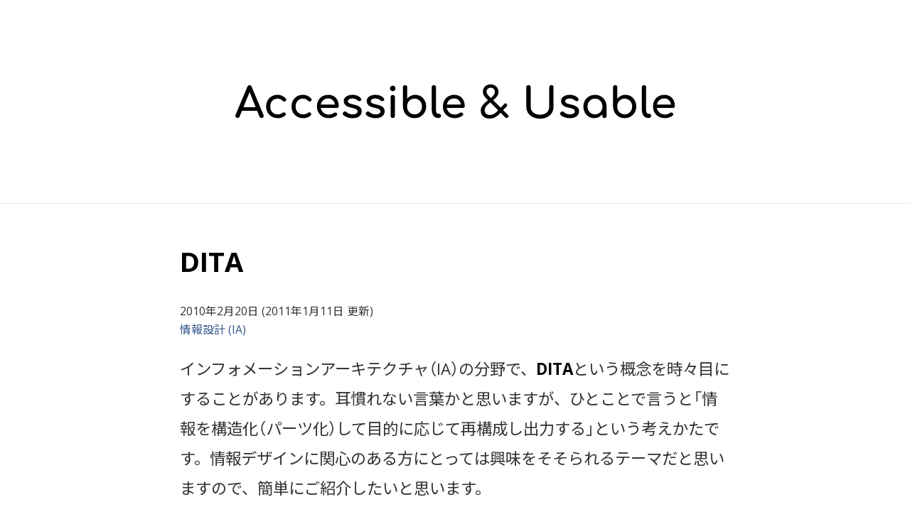

--- FILE ---
content_type: text/html; charset=UTF-8
request_url: https://accessible-usable.net/2010/02/entry_100220.html
body_size: 13195
content:
<!DOCTYPE html>  
<html lang="ja" prefix="og: http://ogp.me/ns#">

<head>

<meta charset="utf-8">

<title>DITA | Accessible &amp; Usable</title>
<meta name="description" content="インフォメーションアーキテクチャ（IA）の分野で、DITAという概念を時々目にすることがあります。耳慣れない言葉かと思いますが、ひとことで言うと「情報を構造化（パーツ化）して目的に応じて再構成し出力する」という考えかたで [&hellip;]">

<meta name="viewport" content="width=device-width, initial-scale=1.0">
<meta name="format-detection" content="telephone=no">

<!-- OGP -->
<meta property="og:image" content="https://accessible-usable.net/images/accessible-usable_logo_ogp.png">

<!-- Twitter Card -->
<meta name="twitter:card" content="summary">
<meta name="twitter:image" content="https://accessible-usable.net/images/accessible-usable_logo_ogp.png">
<meta name="twitter:title" content="DITA">
<meta name="twitter:description" content="インフォメーションアーキテクチャ（IA）の分野で、DITAという概念を時々目にすることがあります。耳慣れない言葉かと思いますが、ひとことで言うと「情報を構造化（パーツ化）して目的に応じて再構成し出力する」という考えかたで [&hellip;]">

<!-- jQuery の読み込み -->
<!-- WordPressのjQueryを読み込ませない -->
<script src="https://ajax.googleapis.com/ajax/libs/jquery/3.4.1/jquery.min.js"></script>

<!-- Google Fonts の読み込み -->
<link rel="preconnect" href="https://fonts.googleapis.com">
<link rel="preconnect" href="https://fonts.gstatic.com" crossorigin>
<link href="https://fonts.googleapis.com/css2?family=Noto+Sans+JP:wght@400;700&family=Open+Sans:wght@400;700&family=Source+Code+Pro&display=swap" rel="preload" as="style">
<link href="https://fonts.googleapis.com/css2?family=Noto+Sans+JP:wght@400;700&family=Open+Sans:wght@400;700&family=Source+Code+Pro&display=swap" rel="stylesheet">

<!-- アイコンフォントの読み込み -->
<link href="https://fonts.googleapis.com/icon?family=Material+Icons+Outlined" rel="preload" as="style">
<link href="https://fonts.googleapis.com/icon?family=Material+Icons+Outlined" rel="stylesheet">

<!-- Yaku Han JP の読み込み -->
<link href="https://cdn.jsdelivr.net/npm/yakuhanjp@4.1.1/dist/css/yakuhanjp_s.css" rel="preload" as="style">
<link href="https://cdn.jsdelivr.net/npm/yakuhanjp@4.1.1/dist/css/yakuhanjp_s.css" rel="stylesheet">
	
<!-- スタイルシートの読み込み -->
<link href="/wordpress/wp-content/themes/accessible-usable_2/style.css" rel="stylesheet">

<!-- Favicon -->
<link rel="icon" href="/favicon.png">
<link rel="apple-touch-icon" href="/apple-touch-icon.png">

<!-- RSS Feed -->
<link rel="alternate" type="application/rss+xml" href="https://accessible-usable.net/feed" title="RSS2.0" >

<!-- 背景色 (ダークモード/ライトモード) 切替のスクリプトの読み込み -->
<script src="/dark-light-switch.js"></script>

<meta name='robots' content='max-image-preview:large' />
<style id='wp-img-auto-sizes-contain-inline-css' type='text/css'>
img:is([sizes=auto i],[sizes^="auto," i]){contain-intrinsic-size:3000px 1500px}
/*# sourceURL=wp-img-auto-sizes-contain-inline-css */
</style>
<style id='classic-theme-styles-inline-css' type='text/css'>
/*! This file is auto-generated */
.wp-block-button__link{color:#fff;background-color:#32373c;border-radius:9999px;box-shadow:none;text-decoration:none;padding:calc(.667em + 2px) calc(1.333em + 2px);font-size:1.125em}.wp-block-file__button{background:#32373c;color:#fff;text-decoration:none}
/*# sourceURL=/wp-includes/css/classic-themes.min.css */
</style>
<link rel='stylesheet' id='related-frontend-css-css' href='https://accessible-usable.net/wordpress/wp-content/plugins/related/css/frontend-style.css?ver=3.5.0' type='text/css' media='all' />
<link rel="canonical" href="https://accessible-usable.net/2010/02/entry_100220.html" />
<link rel='shortlink' href='https://accessible-usable.net/?p=149' />

<!-- add_your_own_headers 0.4.1 -->

<style id='global-styles-inline-css' type='text/css'>
:root{--wp--preset--aspect-ratio--square: 1;--wp--preset--aspect-ratio--4-3: 4/3;--wp--preset--aspect-ratio--3-4: 3/4;--wp--preset--aspect-ratio--3-2: 3/2;--wp--preset--aspect-ratio--2-3: 2/3;--wp--preset--aspect-ratio--16-9: 16/9;--wp--preset--aspect-ratio--9-16: 9/16;--wp--preset--color--black: #000000;--wp--preset--color--cyan-bluish-gray: #abb8c3;--wp--preset--color--white: #ffffff;--wp--preset--color--pale-pink: #f78da7;--wp--preset--color--vivid-red: #cf2e2e;--wp--preset--color--luminous-vivid-orange: #ff6900;--wp--preset--color--luminous-vivid-amber: #fcb900;--wp--preset--color--light-green-cyan: #7bdcb5;--wp--preset--color--vivid-green-cyan: #00d084;--wp--preset--color--pale-cyan-blue: #8ed1fc;--wp--preset--color--vivid-cyan-blue: #0693e3;--wp--preset--color--vivid-purple: #9b51e0;--wp--preset--gradient--vivid-cyan-blue-to-vivid-purple: linear-gradient(135deg,rgb(6,147,227) 0%,rgb(155,81,224) 100%);--wp--preset--gradient--light-green-cyan-to-vivid-green-cyan: linear-gradient(135deg,rgb(122,220,180) 0%,rgb(0,208,130) 100%);--wp--preset--gradient--luminous-vivid-amber-to-luminous-vivid-orange: linear-gradient(135deg,rgb(252,185,0) 0%,rgb(255,105,0) 100%);--wp--preset--gradient--luminous-vivid-orange-to-vivid-red: linear-gradient(135deg,rgb(255,105,0) 0%,rgb(207,46,46) 100%);--wp--preset--gradient--very-light-gray-to-cyan-bluish-gray: linear-gradient(135deg,rgb(238,238,238) 0%,rgb(169,184,195) 100%);--wp--preset--gradient--cool-to-warm-spectrum: linear-gradient(135deg,rgb(74,234,220) 0%,rgb(151,120,209) 20%,rgb(207,42,186) 40%,rgb(238,44,130) 60%,rgb(251,105,98) 80%,rgb(254,248,76) 100%);--wp--preset--gradient--blush-light-purple: linear-gradient(135deg,rgb(255,206,236) 0%,rgb(152,150,240) 100%);--wp--preset--gradient--blush-bordeaux: linear-gradient(135deg,rgb(254,205,165) 0%,rgb(254,45,45) 50%,rgb(107,0,62) 100%);--wp--preset--gradient--luminous-dusk: linear-gradient(135deg,rgb(255,203,112) 0%,rgb(199,81,192) 50%,rgb(65,88,208) 100%);--wp--preset--gradient--pale-ocean: linear-gradient(135deg,rgb(255,245,203) 0%,rgb(182,227,212) 50%,rgb(51,167,181) 100%);--wp--preset--gradient--electric-grass: linear-gradient(135deg,rgb(202,248,128) 0%,rgb(113,206,126) 100%);--wp--preset--gradient--midnight: linear-gradient(135deg,rgb(2,3,129) 0%,rgb(40,116,252) 100%);--wp--preset--font-size--small: 13px;--wp--preset--font-size--medium: 20px;--wp--preset--font-size--large: 36px;--wp--preset--font-size--x-large: 42px;--wp--preset--spacing--20: 0.44rem;--wp--preset--spacing--30: 0.67rem;--wp--preset--spacing--40: 1rem;--wp--preset--spacing--50: 1.5rem;--wp--preset--spacing--60: 2.25rem;--wp--preset--spacing--70: 3.38rem;--wp--preset--spacing--80: 5.06rem;--wp--preset--shadow--natural: 6px 6px 9px rgba(0, 0, 0, 0.2);--wp--preset--shadow--deep: 12px 12px 50px rgba(0, 0, 0, 0.4);--wp--preset--shadow--sharp: 6px 6px 0px rgba(0, 0, 0, 0.2);--wp--preset--shadow--outlined: 6px 6px 0px -3px rgb(255, 255, 255), 6px 6px rgb(0, 0, 0);--wp--preset--shadow--crisp: 6px 6px 0px rgb(0, 0, 0);}:where(.is-layout-flex){gap: 0.5em;}:where(.is-layout-grid){gap: 0.5em;}body .is-layout-flex{display: flex;}.is-layout-flex{flex-wrap: wrap;align-items: center;}.is-layout-flex > :is(*, div){margin: 0;}body .is-layout-grid{display: grid;}.is-layout-grid > :is(*, div){margin: 0;}:where(.wp-block-columns.is-layout-flex){gap: 2em;}:where(.wp-block-columns.is-layout-grid){gap: 2em;}:where(.wp-block-post-template.is-layout-flex){gap: 1.25em;}:where(.wp-block-post-template.is-layout-grid){gap: 1.25em;}.has-black-color{color: var(--wp--preset--color--black) !important;}.has-cyan-bluish-gray-color{color: var(--wp--preset--color--cyan-bluish-gray) !important;}.has-white-color{color: var(--wp--preset--color--white) !important;}.has-pale-pink-color{color: var(--wp--preset--color--pale-pink) !important;}.has-vivid-red-color{color: var(--wp--preset--color--vivid-red) !important;}.has-luminous-vivid-orange-color{color: var(--wp--preset--color--luminous-vivid-orange) !important;}.has-luminous-vivid-amber-color{color: var(--wp--preset--color--luminous-vivid-amber) !important;}.has-light-green-cyan-color{color: var(--wp--preset--color--light-green-cyan) !important;}.has-vivid-green-cyan-color{color: var(--wp--preset--color--vivid-green-cyan) !important;}.has-pale-cyan-blue-color{color: var(--wp--preset--color--pale-cyan-blue) !important;}.has-vivid-cyan-blue-color{color: var(--wp--preset--color--vivid-cyan-blue) !important;}.has-vivid-purple-color{color: var(--wp--preset--color--vivid-purple) !important;}.has-black-background-color{background-color: var(--wp--preset--color--black) !important;}.has-cyan-bluish-gray-background-color{background-color: var(--wp--preset--color--cyan-bluish-gray) !important;}.has-white-background-color{background-color: var(--wp--preset--color--white) !important;}.has-pale-pink-background-color{background-color: var(--wp--preset--color--pale-pink) !important;}.has-vivid-red-background-color{background-color: var(--wp--preset--color--vivid-red) !important;}.has-luminous-vivid-orange-background-color{background-color: var(--wp--preset--color--luminous-vivid-orange) !important;}.has-luminous-vivid-amber-background-color{background-color: var(--wp--preset--color--luminous-vivid-amber) !important;}.has-light-green-cyan-background-color{background-color: var(--wp--preset--color--light-green-cyan) !important;}.has-vivid-green-cyan-background-color{background-color: var(--wp--preset--color--vivid-green-cyan) !important;}.has-pale-cyan-blue-background-color{background-color: var(--wp--preset--color--pale-cyan-blue) !important;}.has-vivid-cyan-blue-background-color{background-color: var(--wp--preset--color--vivid-cyan-blue) !important;}.has-vivid-purple-background-color{background-color: var(--wp--preset--color--vivid-purple) !important;}.has-black-border-color{border-color: var(--wp--preset--color--black) !important;}.has-cyan-bluish-gray-border-color{border-color: var(--wp--preset--color--cyan-bluish-gray) !important;}.has-white-border-color{border-color: var(--wp--preset--color--white) !important;}.has-pale-pink-border-color{border-color: var(--wp--preset--color--pale-pink) !important;}.has-vivid-red-border-color{border-color: var(--wp--preset--color--vivid-red) !important;}.has-luminous-vivid-orange-border-color{border-color: var(--wp--preset--color--luminous-vivid-orange) !important;}.has-luminous-vivid-amber-border-color{border-color: var(--wp--preset--color--luminous-vivid-amber) !important;}.has-light-green-cyan-border-color{border-color: var(--wp--preset--color--light-green-cyan) !important;}.has-vivid-green-cyan-border-color{border-color: var(--wp--preset--color--vivid-green-cyan) !important;}.has-pale-cyan-blue-border-color{border-color: var(--wp--preset--color--pale-cyan-blue) !important;}.has-vivid-cyan-blue-border-color{border-color: var(--wp--preset--color--vivid-cyan-blue) !important;}.has-vivid-purple-border-color{border-color: var(--wp--preset--color--vivid-purple) !important;}.has-vivid-cyan-blue-to-vivid-purple-gradient-background{background: var(--wp--preset--gradient--vivid-cyan-blue-to-vivid-purple) !important;}.has-light-green-cyan-to-vivid-green-cyan-gradient-background{background: var(--wp--preset--gradient--light-green-cyan-to-vivid-green-cyan) !important;}.has-luminous-vivid-amber-to-luminous-vivid-orange-gradient-background{background: var(--wp--preset--gradient--luminous-vivid-amber-to-luminous-vivid-orange) !important;}.has-luminous-vivid-orange-to-vivid-red-gradient-background{background: var(--wp--preset--gradient--luminous-vivid-orange-to-vivid-red) !important;}.has-very-light-gray-to-cyan-bluish-gray-gradient-background{background: var(--wp--preset--gradient--very-light-gray-to-cyan-bluish-gray) !important;}.has-cool-to-warm-spectrum-gradient-background{background: var(--wp--preset--gradient--cool-to-warm-spectrum) !important;}.has-blush-light-purple-gradient-background{background: var(--wp--preset--gradient--blush-light-purple) !important;}.has-blush-bordeaux-gradient-background{background: var(--wp--preset--gradient--blush-bordeaux) !important;}.has-luminous-dusk-gradient-background{background: var(--wp--preset--gradient--luminous-dusk) !important;}.has-pale-ocean-gradient-background{background: var(--wp--preset--gradient--pale-ocean) !important;}.has-electric-grass-gradient-background{background: var(--wp--preset--gradient--electric-grass) !important;}.has-midnight-gradient-background{background: var(--wp--preset--gradient--midnight) !important;}.has-small-font-size{font-size: var(--wp--preset--font-size--small) !important;}.has-medium-font-size{font-size: var(--wp--preset--font-size--medium) !important;}.has-large-font-size{font-size: var(--wp--preset--font-size--large) !important;}.has-x-large-font-size{font-size: var(--wp--preset--font-size--x-large) !important;}
/*# sourceURL=global-styles-inline-css */
</style>
</head>

<body>

<header>
<div class="logo" lang="en"><a href="/">
<svg role="img" aria-label="Accessible &amp; Usable" xmlns="http://www.w3.org/2000/svg" width="80%" height="62" viewBox="0 0 793 62"><path fill="currentcolor" d="M5.24 60.72L5.24 60.72Q3.12 60.72 1.98 58.90Q0.84 57.08 1.75 55.02L1.75 55.02L23.10 4.03Q24.24 1.37 26.83 1.37L26.83 1.37Q29.56 1.37 30.55 4.03L30.55 4.03L51.98 55.18Q52.82 57.30 51.72 59.01Q50.62 60.72 48.41 60.72L48.41 60.72Q47.27 60.72 46.25 60.08Q45.22 59.43 44.76 58.29L44.76 58.29L25.92 11.48L28.04 11.48L8.89 58.29Q8.36 59.51 7.33 60.12Q6.31 60.72 5.24 60.72ZM45.14 47.65L9.27 47.65L12.31 41.12L42.10 41.12L45.14 47.65ZM77.60 61.03L77.60 61.03Q71.52 61.03 66.77 58.25Q62.02 55.48 59.32 50.73Q56.62 45.98 56.62 39.98L56.62 39.98Q56.62 33.82 59.28 29.03Q61.94 24.24 66.58 21.55Q71.21 18.85 77.22 18.85L77.22 18.85Q81.70 18.85 85.42 20.56Q89.15 22.27 92.11 25.69L92.11 25.69Q93.18 26.90 92.87 28.20Q92.57 29.49 91.20 30.48L91.20 30.48Q90.14 31.24 88.84 30.97Q87.55 30.70 86.49 29.64L86.49 29.64Q82.76 25.69 77.22 25.69L77.22 25.69Q73.34 25.69 70.38 27.47Q67.41 29.26 65.74 32.45Q64.07 35.64 64.07 39.98L64.07 39.98Q64.07 44.08 65.78 47.27Q67.49 50.46 70.53 52.33Q73.57 54.19 77.60 54.19L77.60 54.19Q80.26 54.19 82.27 53.54Q84.28 52.90 85.96 51.53L85.96 51.53Q87.17 50.54 88.46 50.43Q89.76 50.31 90.74 51.15L90.74 51.15Q92.04 52.21 92.19 53.54Q92.34 54.87 91.28 55.94L91.28 55.94Q85.80 61.03 77.60 61.03ZM123.27 61.03L123.27 61.03Q117.19 61.03 112.44 58.25Q107.69 55.48 104.99 50.73Q102.30 45.98 102.30 39.98L102.30 39.98Q102.30 33.82 104.96 29.03Q107.62 24.24 112.25 21.55Q116.89 18.85 122.89 18.85L122.89 18.85Q127.38 18.85 131.10 20.56Q134.82 22.27 137.79 25.69L137.79 25.69Q138.85 26.90 138.55 28.20Q138.24 29.49 136.88 30.48L136.88 30.48Q135.81 31.24 134.52 30.97Q133.23 30.70 132.16 29.64L132.16 29.64Q128.44 25.69 122.89 25.69L122.89 25.69Q119.02 25.69 116.05 27.47Q113.09 29.26 111.42 32.45Q109.74 35.64 109.74 39.98L109.74 39.98Q109.74 44.08 111.45 47.27Q113.16 50.46 116.20 52.33Q119.24 54.19 123.27 54.19L123.27 54.19Q125.93 54.19 127.95 53.54Q129.96 52.90 131.63 51.53L131.63 51.53Q132.85 50.54 134.14 50.43Q135.43 50.31 136.42 51.15L136.42 51.15Q137.71 52.21 137.86 53.54Q138.02 54.87 136.95 55.94L136.95 55.94Q131.48 61.03 123.27 61.03ZM169.63 61.03L169.63 61.03Q163.32 61.03 158.42 58.33Q153.52 55.63 150.75 50.88Q147.97 46.13 147.97 39.98L147.97 39.98Q147.97 33.74 150.59 28.99Q153.22 24.24 157.85 21.55Q162.49 18.85 168.49 18.85L168.49 18.85Q174.42 18.85 178.68 21.47Q182.93 24.09 185.17 28.69Q187.42 33.29 187.42 39.29L187.42 39.29Q187.42 40.74 186.43 41.69Q185.44 42.64 183.92 42.64L183.92 42.64L153.29 42.64L153.29 36.56L183.69 36.56L180.58 38.68Q180.50 34.88 179.06 31.88Q177.61 28.88 174.95 27.13Q172.29 25.38 168.49 25.38L168.49 25.38Q164.16 25.38 161.08 27.28Q158.00 29.18 156.41 32.49Q154.81 35.80 154.81 39.98L154.81 39.98Q154.81 44.16 156.71 47.42Q158.61 50.69 161.96 52.59Q165.30 54.49 169.63 54.49L169.63 54.49Q171.99 54.49 174.46 53.62Q176.93 52.74 178.45 51.60L178.45 51.60Q179.59 50.77 180.92 50.73Q182.25 50.69 183.24 51.53L183.24 51.53Q184.53 52.67 184.60 54.04Q184.68 55.40 183.39 56.39L183.39 56.39Q180.80 58.44 176.97 59.74Q173.13 61.03 169.63 61.03ZM212.42 61.03L212.42 61.03Q207.10 61.03 202.58 59.39Q198.06 57.76 195.55 55.25L195.55 55.25Q194.41 54.04 194.60 52.48Q194.79 50.92 196.08 49.93L196.08 49.93Q197.60 48.72 199.08 48.91Q200.56 49.10 201.63 50.24L201.63 50.24Q202.92 51.68 205.77 52.93Q208.62 54.19 212.12 54.19L212.12 54.19Q216.52 54.19 218.84 52.74Q221.16 51.30 221.24 49.02L221.24 49.02Q221.31 46.74 219.07 45.07Q216.83 43.40 210.90 42.33L210.90 42.33Q203.22 40.81 199.77 37.77Q196.31 34.73 196.31 30.32L196.31 30.32Q196.31 26.45 198.59 23.90Q200.87 21.36 204.44 20.10Q208.01 18.85 211.89 18.85L211.89 18.85Q216.90 18.85 220.78 20.44Q224.66 22.04 226.94 24.85L226.94 24.85Q228 26.07 227.92 27.40Q227.85 28.73 226.63 29.64L226.63 29.64Q225.42 30.48 223.74 30.17Q222.07 29.87 220.93 28.80L220.93 28.80Q219.03 26.98 216.83 26.30Q214.62 25.61 211.74 25.61L211.74 25.61Q208.39 25.61 206.07 26.75Q203.76 27.89 203.76 30.10L203.76 30.10Q203.76 31.46 204.48 32.57Q205.20 33.67 207.33 34.54Q209.46 35.42 213.56 36.25L213.56 36.25Q219.26 37.39 222.57 39.14Q225.87 40.89 227.32 43.21Q228.76 45.52 228.76 48.56L228.76 48.56Q228.76 52.06 226.90 54.87Q225.04 57.68 221.43 59.36Q217.82 61.03 212.42 61.03ZM253.69 61.03L253.69 61.03Q248.37 61.03 243.85 59.39Q239.32 57.76 236.82 55.25L236.82 55.25Q235.68 54.04 235.87 52.48Q236.06 50.92 237.35 49.93L237.35 49.93Q238.87 48.72 240.35 48.91Q241.83 49.10 242.90 50.24L242.90 50.24Q244.19 51.68 247.04 52.93Q249.89 54.19 253.38 54.19L253.38 54.19Q257.79 54.19 260.11 52.74Q262.43 51.30 262.50 49.02L262.50 49.02Q262.58 46.74 260.34 45.07Q258.10 43.40 252.17 42.33L252.17 42.33Q244.49 40.81 241.03 37.77Q237.58 34.73 237.58 30.32L237.58 30.32Q237.58 26.45 239.86 23.90Q242.14 21.36 245.71 20.10Q249.28 18.85 253.16 18.85L253.16 18.85Q258.17 18.85 262.05 20.44Q265.92 22.04 268.20 24.85L268.20 24.85Q269.27 26.07 269.19 27.40Q269.12 28.73 267.90 29.64L267.90 29.64Q266.68 30.48 265.01 30.17Q263.34 29.87 262.20 28.80L262.20 28.80Q260.30 26.98 258.10 26.30Q255.89 25.61 253.00 25.61L253.00 25.61Q249.66 25.61 247.34 26.75Q245.02 27.89 245.02 30.10L245.02 30.10Q245.02 31.46 245.75 32.57Q246.47 33.67 248.60 34.54Q250.72 35.42 254.83 36.25L254.83 36.25Q260.53 37.39 263.83 39.14Q267.14 40.89 268.58 43.21Q270.03 45.52 270.03 48.56L270.03 48.56Q270.03 52.06 268.17 54.87Q266.30 57.68 262.69 59.36Q259.08 61.03 253.69 61.03ZM284.47 60.72L284.47 60.72Q282.80 60.72 281.69 59.62Q280.59 58.52 280.59 56.85L280.59 56.85L280.59 23.03Q280.59 21.28 281.69 20.22Q282.80 19.15 284.47 19.15L284.47 19.15Q286.22 19.15 287.28 20.22Q288.34 21.28 288.34 23.03L288.34 23.03L288.34 56.85Q288.34 58.52 287.28 59.62Q286.22 60.72 284.47 60.72ZM284.47 12.39L284.47 12.39Q282.42 12.39 280.93 10.91Q279.45 9.42 279.45 7.37L279.45 7.37Q279.45 5.32 280.93 3.84Q282.42 2.36 284.47 2.36L284.47 2.36Q286.52 2.36 288.00 3.84Q289.48 5.32 289.48 7.37L289.48 7.37Q289.48 9.42 288.00 10.91Q286.52 12.39 284.47 12.39ZM323.68 61.03L323.68 61.03Q317.76 61.03 313.04 58.25Q308.33 55.48 305.60 50.69Q302.86 45.90 302.78 39.90L302.78 39.90L302.78 5.24Q302.78 3.50 303.89 2.43Q304.99 1.37 306.66 1.37L306.66 1.37Q308.41 1.37 309.47 2.43Q310.54 3.50 310.54 5.24L310.54 5.24L310.54 25.76Q313.20 22.57 316.96 20.71Q320.72 18.85 325.20 18.85L325.20 18.85Q330.75 18.85 335.16 21.62Q339.57 24.40 342.11 29.15Q344.66 33.90 344.66 39.90L344.66 39.90Q344.66 45.90 341.89 50.69Q339.11 55.48 334.40 58.25Q329.69 61.03 323.68 61.03ZM323.68 54.19L323.68 54.19Q327.56 54.19 330.60 52.33Q333.64 50.46 335.43 47.20Q337.21 43.93 337.21 39.90L337.21 39.90Q337.21 35.80 335.43 32.60Q333.64 29.41 330.60 27.55Q327.56 25.69 323.68 25.69L323.68 25.69Q319.88 25.69 316.81 27.55Q313.73 29.41 311.98 32.60Q310.23 35.80 310.23 39.90L310.23 39.90Q310.23 43.93 311.98 47.20Q313.73 50.46 316.81 52.33Q319.88 54.19 323.68 54.19ZM366.24 60.72L366.09 60.72Q362.75 60.72 360.16 58.90Q357.58 57.08 356.14 53.92Q354.69 50.77 354.69 46.66L354.69 46.66L354.69 5.17Q354.69 3.50 355.76 2.43Q356.82 1.37 358.49 1.37L358.49 1.37Q360.16 1.37 361.23 2.43Q362.29 3.50 362.29 5.17L362.29 5.17L362.29 46.66Q362.29 49.48 363.36 51.30Q364.42 53.12 366.09 53.12L366.09 53.12L367.99 53.12Q369.51 53.12 370.46 54.19Q371.41 55.25 371.41 56.92L371.41 56.92Q371.41 58.60 369.97 59.66Q368.52 60.72 366.24 60.72L366.24 60.72ZM396.26 61.03L396.26 61.03Q389.96 61.03 385.05 58.33Q380.15 55.63 377.38 50.88Q374.60 46.13 374.60 39.98L374.60 39.98Q374.60 33.74 377.23 28.99Q379.85 24.24 384.48 21.55Q389.12 18.85 395.12 18.85L395.12 18.85Q401.05 18.85 405.31 21.47Q409.56 24.09 411.81 28.69Q414.05 33.29 414.05 39.29L414.05 39.29Q414.05 40.74 413.06 41.69Q412.07 42.64 410.55 42.64L410.55 42.64L379.92 42.64L379.92 36.56L410.32 36.56L407.21 38.68Q407.13 34.88 405.69 31.88Q404.24 28.88 401.58 27.13Q398.92 25.38 395.12 25.38L395.12 25.38Q390.79 25.38 387.71 27.28Q384.64 29.18 383.04 32.49Q381.44 35.80 381.44 39.98L381.44 39.98Q381.44 44.16 383.34 47.42Q385.24 50.69 388.59 52.59Q391.93 54.49 396.26 54.49L396.26 54.49Q398.62 54.49 401.09 53.62Q403.56 52.74 405.08 51.60L405.08 51.60Q406.22 50.77 407.55 50.73Q408.88 50.69 409.87 51.53L409.87 51.53Q411.16 52.67 411.24 54.04Q411.31 55.40 410.02 56.39L410.02 56.39Q407.44 58.44 403.60 59.74Q399.76 61.03 396.26 61.03ZM458.89 61.79L458.89 61.79Q454.10 61.79 450.45 60.00Q446.80 58.22 444.79 54.91Q442.78 51.60 442.78 46.97L442.78 46.97Q442.78 41.80 446.27 37.62Q449.77 33.44 455.47 28.88L455.47 28.88L461.78 23.86Q465.80 20.67 466.94 18.24Q468.08 15.81 468.16 13.22L468.16 13.22Q468.16 10.34 466.22 8.21Q464.28 6.08 460.64 6.08L460.64 6.08Q457.29 6.08 455.24 8.06Q453.19 10.03 453.19 12.69L453.19 12.69Q453.19 14.67 454.06 16.57Q454.94 18.47 456.91 20.44L456.91 20.44L491.49 54.95Q492.71 56.16 492.86 57.23Q493.01 58.29 491.80 59.51L491.80 59.51Q489.36 61.94 486.93 59.51L486.93 59.51L451.97 24.62Q449.39 21.96 448.02 19.04Q446.65 16.11 446.65 12.84L446.65 12.84Q446.65 9.20 448.48 6.27Q450.30 3.34 453.49 1.67Q456.68 0 460.64 0L460.64 0Q464.74 0 467.89 1.75Q471.05 3.50 472.87 6.54Q474.70 9.58 474.70 13.38L474.70 13.38Q474.70 16.34 473.67 18.77Q472.64 21.20 470.52 23.52Q468.39 25.84 464.97 28.58L464.97 28.58L458.96 33.36Q456.38 35.42 454.33 37.54Q452.28 39.67 451.10 41.91Q449.92 44.16 449.92 46.66L449.92 46.66Q449.92 50.92 452.28 53.09Q454.63 55.25 458.89 55.25L458.89 55.25Q463.45 55.25 466.83 53.16Q470.21 51.07 473.71 47.42L473.71 47.42L484.80 35.72Q485.94 34.50 486.93 34.20Q487.92 33.90 489.14 35.04L489.14 35.04Q490.35 36.18 490.39 37.39Q490.43 38.61 489.29 39.90L489.29 39.90L478.19 51.60Q474.24 56.09 469.60 58.94Q464.97 61.79 458.89 61.79ZM549.63 61.94L549.63 61.94Q542.34 61.94 536.71 59.24Q531.09 56.54 527.93 51.76Q524.78 46.97 524.78 40.81L524.78 40.81L524.78 5.32Q524.78 3.57 525.92 2.47Q527.06 1.37 528.73 1.37L528.73 1.37Q530.48 1.37 531.58 2.47Q532.68 3.57 532.68 5.32L532.68 5.32L532.68 40.81Q532.68 44.92 534.85 48.07Q537.02 51.22 540.85 53.01Q544.69 54.80 549.63 54.80L549.63 54.80Q554.42 54.80 558.11 53.01Q561.79 51.22 563.88 48.07Q565.97 44.92 565.97 40.81L565.97 40.81L565.97 5.32Q565.97 3.57 567.11 2.47Q568.25 1.37 569.92 1.37L569.92 1.37Q571.67 1.37 572.74 2.47Q573.80 3.57 573.80 5.32L573.80 5.32L573.80 40.81Q573.80 46.97 570.72 51.76Q567.64 56.54 562.17 59.24Q556.70 61.94 549.63 61.94ZM603.36 61.03L603.36 61.03Q598.04 61.03 593.52 59.39Q589 57.76 586.49 55.25L586.49 55.25Q585.35 54.04 585.54 52.48Q585.73 50.92 587.02 49.93L587.02 49.93Q588.54 48.72 590.03 48.91Q591.51 49.10 592.57 50.24L592.57 50.24Q593.86 51.68 596.71 52.93Q599.56 54.19 603.06 54.19L603.06 54.19Q607.47 54.19 609.79 52.74Q612.10 51.30 612.18 49.02L612.18 49.02Q612.26 46.74 610.01 45.07Q607.77 43.40 601.84 42.33L601.84 42.33Q594.17 40.81 590.71 37.77Q587.25 34.73 587.25 30.32L587.25 30.32Q587.25 26.45 589.53 23.90Q591.81 21.36 595.38 20.10Q598.96 18.85 602.83 18.85L602.83 18.85Q607.85 18.85 611.72 20.44Q615.60 22.04 617.88 24.85L617.88 24.85Q618.94 26.07 618.87 27.40Q618.79 28.73 617.58 29.64L617.58 29.64Q616.36 30.48 614.69 30.17Q613.02 29.87 611.88 28.80L611.88 28.80Q609.98 26.98 607.77 26.30Q605.57 25.61 602.68 25.61L602.68 25.61Q599.34 25.61 597.02 26.75Q594.70 27.89 594.70 30.10L594.70 30.10Q594.70 31.46 595.42 32.57Q596.14 33.67 598.27 34.54Q600.40 35.42 604.50 36.25L604.50 36.25Q610.20 37.39 613.51 39.14Q616.82 40.89 618.26 43.21Q619.70 45.52 619.70 48.56L619.70 48.56Q619.70 52.06 617.84 54.87Q615.98 57.68 612.37 59.36Q608.76 61.03 603.36 61.03ZM646.84 61.03L646.84 61.03Q641.29 61.03 636.88 58.25Q632.47 55.48 629.93 50.73Q627.38 45.98 627.38 39.98L627.38 39.98Q627.38 33.97 630.15 29.18Q632.93 24.40 637.68 21.62Q642.43 18.85 648.36 18.85L648.36 18.85Q654.28 18.85 659.00 21.62Q663.71 24.40 666.48 29.18Q669.26 33.97 669.26 39.98L669.26 39.98L666.29 39.98Q666.29 45.98 663.75 50.73Q661.20 55.48 656.79 58.25Q652.38 61.03 646.84 61.03ZM648.36 54.19L648.36 54.19Q652.23 54.19 655.27 52.33Q658.31 50.46 660.06 47.23Q661.81 44.00 661.81 39.98L661.81 39.98Q661.81 35.87 660.06 32.64Q658.31 29.41 655.27 27.55Q652.23 25.69 648.36 25.69L648.36 25.69Q644.56 25.69 641.48 27.55Q638.40 29.41 636.61 32.64Q634.83 35.87 634.83 39.98L634.83 39.98Q634.83 44.00 636.61 47.23Q638.40 50.46 641.48 52.33Q644.56 54.19 648.36 54.19ZM665.38 60.80L665.38 60.80Q663.71 60.80 662.61 59.70Q661.50 58.60 661.50 56.92L661.50 56.92L661.50 45.30L662.95 37.24L669.26 39.98L669.26 56.92Q669.26 58.60 668.15 59.70Q667.05 60.80 665.38 60.80ZM701.71 61.03L701.71 61.03Q695.78 61.03 691.07 58.25Q686.36 55.48 683.62 50.69Q680.88 45.90 680.81 39.90L680.81 39.90L680.81 5.24Q680.81 3.50 681.91 2.43Q683.01 1.37 684.68 1.37L684.68 1.37Q686.43 1.37 687.50 2.43Q688.56 3.50 688.56 5.24L688.56 5.24L688.56 25.76Q691.22 22.57 694.98 20.71Q698.74 18.85 703.23 18.85L703.23 18.85Q708.78 18.85 713.18 21.62Q717.59 24.40 720.14 29.15Q722.68 33.90 722.68 39.90L722.68 39.90Q722.68 45.90 719.91 50.69Q717.14 55.48 712.42 58.25Q707.71 61.03 701.71 61.03ZM701.71 54.19L701.71 54.19Q705.58 54.19 708.62 52.33Q711.66 50.46 713.45 47.20Q715.24 43.93 715.24 39.90L715.24 39.90Q715.24 35.80 713.45 32.60Q711.66 29.41 708.62 27.55Q705.58 25.69 701.71 25.69L701.71 25.69Q697.91 25.69 694.83 27.55Q691.75 29.41 690.00 32.60Q688.26 35.80 688.26 39.90L688.26 39.90Q688.26 43.93 690.00 47.20Q691.75 50.46 694.83 52.33Q697.91 54.19 701.71 54.19ZM744.27 60.72L744.12 60.72Q740.77 60.72 738.19 58.90Q735.60 57.08 734.16 53.92Q732.72 50.77 732.72 46.66L732.72 46.66L732.72 5.17Q732.72 3.50 733.78 2.43Q734.84 1.37 736.52 1.37L736.52 1.37Q738.19 1.37 739.25 2.43Q740.32 3.50 740.32 5.17L740.32 5.17L740.32 46.66Q740.32 49.48 741.38 51.30Q742.44 53.12 744.12 53.12L744.12 53.12L746.02 53.12Q747.54 53.12 748.49 54.19Q749.44 55.25 749.44 56.92L749.44 56.92Q749.44 58.60 747.99 59.66Q746.55 60.72 744.27 60.72L744.27 60.72ZM774.29 61.03L774.29 61.03Q767.98 61.03 763.08 58.33Q758.18 55.63 755.40 50.88Q752.63 46.13 752.63 39.98L752.63 39.98Q752.63 33.74 755.25 28.99Q757.87 24.24 762.51 21.55Q767.14 18.85 773.15 18.85L773.15 18.85Q779.08 18.85 783.33 21.47Q787.59 24.09 789.83 28.69Q792.07 33.29 792.07 39.29L792.07 39.29Q792.07 40.74 791.08 41.69Q790.10 42.64 788.58 42.64L788.58 42.64L757.95 42.64L757.95 36.56L788.35 36.56L785.23 38.68Q785.16 34.88 783.71 31.88Q782.27 28.88 779.61 27.13Q776.95 25.38 773.15 25.38L773.15 25.38Q768.82 25.38 765.74 27.28Q762.66 29.18 761.06 32.49Q759.47 35.80 759.47 39.98L759.47 39.98Q759.47 44.16 761.37 47.42Q763.27 50.69 766.61 52.59Q769.96 54.49 774.29 54.49L774.29 54.49Q776.64 54.49 779.11 53.62Q781.58 52.74 783.10 51.60L783.10 51.60Q784.24 50.77 785.57 50.73Q786.90 50.69 787.89 51.53L787.89 51.53Q789.18 52.67 789.26 54.04Q789.34 55.40 788.04 56.39L788.04 56.39Q785.46 58.44 781.62 59.74Q777.78 61.03 774.29 61.03Z"></path>
<style>
    @media(forced-colors: active) {
      path { forced-color-adjust: auto; }
		}
</style>
</svg>
</a></div>

</header>

<hr class="hr-header">
<main>

<article>

<h1>DITA</h1>

<ul class="meta">
<li><span class="off-left">公開日 :</span> 2010年2月20日 (2011年1月11日 更新)</li>
<li><span class="off-left">カテゴリー :</span> <a href="https://accessible-usable.net/information_architecture" rel="tag">情報設計 (IA)</a></li>
</ul>

<p>
インフォメーションアーキテクチャ（IA）の分野で、<strong>DITA</strong>という概念を時々目にすることがあります。耳慣れない言葉かと思いますが、ひとことで言うと「情報を構造化（パーツ化）して目的に応じて再構成し出力する」という考えかたです。情報デザインに関心のある方にとっては興味をそそられるテーマだと思いますので、簡単にご紹介したいと思います。</p>

<span id="more-149"></span>
<p>
DITAとは、<strong>Darwin Information Typing Architecture</strong> の略です。情報（Information）を類型化（Typing）し、目的に合った形でコンテンツを形成し、発行/配布するための基本設計概念（Architecture）です。「Darwin」という名を冠していますが、これは進化論を唱えたダーウィンの名にちなんだものです。情報が様々な環境や要件に適応して変化すて出力される様子を表しているものと言えます。</p>
<p>
ベースとなる技術としては、XMLを使用しています。具体的な仕様は「<a href="http://www.oasis-open.org/">OASIS</a>（Organization for the Advancement of Structured Information Standards：構造化情報標準促進協会）」という団体が策定しています。また、日本においては、2009年に「<a href="http://dita-jp.org/">DITAコンソーシアムジャパン</a>」が発足し、普及促進が始まっています。</p>
<p>
DITAは新しい概念であり、具体的な活用事例があるわけではないので、全容を理解するのは難しいですが（私自身、完全に理解できているわけではありませんが...）、かいつまんで説明すると、おおよそ以下のようになります。</p>
<h2>基本要素：トピックとマップ</h2>
<p>
DITAによる情報構造化を特長づけているのは、「<strong>トピック</strong>」と「<strong>マップ</strong>」という基本要素です。</p>
<p>
「トピック」とは、それ自体で自己完結するミニマムな情報素材です。ドキュメント（コンテンツ）を構成する「部品」みたいなものと考えることができます。タイトルだったり、メタデータ記述の序文だったり、本文だったり、と様々なタイプのものがあります。一方、「マップ」とは、ある制作目的のために、コンテンツに必要なトピックへの参照を集めて定義したものです。</p>
<p>
このように、トピックとマップを整備することで、あらかじめトピックを作って蓄積しておき、用意されたトピックの中から必要なものをマップによってかき集めることで、ドキュメント（コンテンツ）を生成します。<br />
<img fetchpriority="high" decoding="async" src="/images/100220.jpg" width="500" height="375" alt="DITAの概念図" title="DITAの概念図" class="left" /><br class="clear" />
</p>
<h2>DITAの展望</h2>
<p>
情報を「ある目的」に基づいて蓄積し再利用する、というのがDITAの基本的な考えかたですが、各基本要素（上述のトピックとマップ）を組織の情報提供目的に合わせてきちんと作ることによって、利用組織の目的に合わせた<strong>情報アーキテクチャ</strong>を構築することが可能になる、というのがDITAの目指すところになります。</p>
<p>
現時点ではDITAは、製品の取扱説明情報など、限られた分野を対象に検討が進められている様子です。たとえば取扱説明書（およびその情報を流用して展開できること）を例に考えると、以下のように、様々な形態で情報を発行/配布することが考えられます。</p>
<ul>
<li>取扱説明書の冊子</li>
<li>PDFマニュアル</li>
<li>ヘルプ</li>
<li>ReadMe</li>
<li>インストールマニュアル</li>
<li>Webコンテンツ</li>
<li>雑誌広告原稿</li>
<li>パンフレットやカタログ</li>
<li>技術者向けメンテナンスマニュアル</li>
</ul>
<p>
上記の各々の形態を「マップ」として定義し、「トピック」の中から、「マップ」にふさわしいトピックをピックアップすれば、各々の形態のドキュメントをゼロベースで作るという苦労から解放され、ネタ（トピック）を有効に使い回せるのでは？と期待されています。「ワンソース マルチユース」の発展形とも言えそうですね。</p>
<p>
今後は、CMSにもこうした考えかたが持ち込まれて、Webサイトの種類によっては、「ワンソース マルチユース」的な情報提供が実現するかもしれません。</p>
<h2>情報の再構成/再利用は「機械的」にできるのか？</h2>
<p>
このような楽観的な期待の一方で、そんなに単純な話ではない、という議論もあります（<a href="http://www.laplace-lab.org/">ラプラス取説研究所</a>さんの「<a href="http://www.laplace-lab.org/docs/report066.html">コンテクスト変換という幻想（DITAを巡る話題）</a>」という記事がとても示唆に富んでいて参考になります）。</p>
<p>
最終的に生成されエンドユーザーに届く情報は、当然、多種多様なユーザー行動のコンテキスト（文脈）に配慮したものでなければならないわけですが：</p>
<div class="box">
<ul>
<li>コンテキスト（上記の取扱説明情報の例で挙げた各形態のユースケース、と言い換えてもよいでしょう）が変わるということは、最終的に生成される情報の内容や構造に影響を与える。</li>
<li>情報の内容、表現、構造は相互を制約するものである。たとえば、コンテキスト（ユースケース）に配慮してドキュメントの構造を変えると、それに合わせて内容表現も変えてゆかなければならない場合がある。</li>
</ul>
</div>
<p>
...といったあたりは、忘れてはならない視点かなと思います。つまり、ありもののトピックを機械的に集めてはい出来上がり、というわけにはいかない、ということです。</p>
<p>
DITAは、できるだけ効率的に、コンテキストの違いに対応する形でのコンテンツ生成を目指すものですが、こうして考えると実は大きなチャレンジと言えそうです。今後の展開を楽しみにウォッチしてゆきたいと思います。</p>

<hr class="hr-prev-next">

<div class="prev-next">
<div class="prev"><a href="https://accessible-usable.net/2010/02/entry_100214.html" rel="prev"><span class="prev_label"><span class="material-icons-outlined" aria-hidden="true">navigate_before</span> 前の記事</span><br><span class="prev_title">アクセシビリティはウェブの「標準品質」</span></a></div>
<div class="next"><a href="https://accessible-usable.net/2010/03/entry_100308.html" rel="next"><span class="next_label">次の記事 <span class="material-icons-outlined" aria-hidden="true">navigate_next</span></span><br><span class="next_title">音声読み上げの定番環境を試してみる</span></a></div>
<br style="clear:both;">
</div>

</article>

</main>

<div class="footer_area">
<hr>

<nav aria-labelledby="find_articles">

<h2 id="find_articles">記事を探す</h2>

<ul>
<li><a href="https://accessible-usable.net/accessibility"><span class="material-icons-outlined" aria-hidden="true">navigate_next</span> アクセシビリティ</a></li>
<li><a href="https://accessible-usable.net/usability"><span class="material-icons-outlined" aria-hidden="true">navigate_next</span> ユーザビリティ</a></li>
<li><a href="https://accessible-usable.net/information_architecture"><span class="material-icons-outlined" aria-hidden="true">navigate_next</span> 情報設計 (IA)</a></li>
<li><a href="/all_articles"><span class="material-icons-outlined" aria-hidden="true">navigate_next</span> 全記事一覧</a></li>
</ul>


<form method="get" action="https://accessible-usable.net/" role="search">
<label for="site_search" class="off-left">サイト内検索</label>
<input type="search" id="site_search" value="" name="s" placeholder="" autocomplete="off" autocapitalize="off">
<button type="submit" class="search_button">
<svg role="img" aria-label="検索" xmlns="http://www.w3.org/2000/svg" height="24" viewBox="0 -960 960 960" width="24" style="display: block; margin: auto;"><path d="M784-120 532-372q-30 24-69 38t-83 14q-109 0-184.5-75.5T120-580q0-109 75.5-184.5T380-840q109 0 184.5 75.5T640-580q0 44-14 83t-38 69l252 252-56 56ZM380-400q75 0 127.5-52.5T560-580q0-75-52.5-127.5T380-760q-75 0-127.5 52.5T200-580q0 75 52.5 127.5T380-400Z" fill="currentcolor" />
<style>
    @media(forced-colors: active) {
      path { forced-color-adjust: auto; }
		}
</style>
</svg>
</button>
</form>

</nav>

<hr class="hr-footer">

<footer>

<ul>
<li><a href="/"><span class="material-icons-outlined" aria-hidden="true">home</span> ホーム</a></li>
<li><a href="/about"><span class="material-icons-outlined" aria-hidden="true">navigate_next</span> このサイトおよび著者について</a></li>
<li><a href="/contact"><span class="material-icons-outlined" aria-hidden="true">navigate_next</span> お仕事のご依頼・ご相談</a></li>
<li><a href="/accessibility_policy"><span class="material-icons-outlined" aria-hidden="true">navigate_next</span> ウェブアクセシビリティ方針</a></li>
</ul>

<div class="dark-light-switch" aria-live="polite">
<button id="toggleModeButton">背景色を切り替える</button>
</div>
<div class="copyright" lang="en">&copy; Accessible &amp; Usable</div>

</footer>

</div><!-- end footer_color -->
<script type="speculationrules">
{"prefetch":[{"source":"document","where":{"and":[{"href_matches":"/*"},{"not":{"href_matches":["/wordpress/wp-*.php","/wordpress/wp-admin/*","/wordpress/wp-content/uploads/*","/wordpress/wp-content/*","/wordpress/wp-content/plugins/*","/wordpress/wp-content/themes/accessible-usable_2/*","/*\\?(.+)"]}},{"not":{"selector_matches":"a[rel~=\"nofollow\"]"}},{"not":{"selector_matches":".no-prefetch, .no-prefetch a"}}]},"eagerness":"conservative"}]}
</script>

</body>
</html>

--- FILE ---
content_type: text/css
request_url: https://accessible-usable.net/wordpress/wp-content/themes/accessible-usable_2/style.css
body_size: 4154
content:
@charset "utf-8";

/*
Theme Name: Accessible & Usable (version 2)
Author: Kazuhiko Tsuchiya
*/

/** カラースキーム定義 **/

:root{
--color-basic: #333333; /* 文字色 : 基本 */
--color-heading: #000000; /* 文字色 : 見出し */
--color-strong: #000000; /* 文字色 : <strong> 要素 */
--color-em: #606060; /* 文字色 : <em> 要素 */
--color-del: #777777; /* 文字色 : <del> 要素 */
--color-interactive: #33568A; /* リンクや検索ボタンなどインタラクティブなコンポーネント */
--bgcolor-basic: #FFFFFF; /* 背景色 : 基本 */
--bgcolor-code: #EFF2F8; /* 背景色 : コード */
--bgcolor-footer: #F5F8FE; /* 背景色 :  フッターまたはホームのイントロダクション領域*/
--border-color-basic: #8F8F8F; /* 枠線色 : 基本 (検索窓、テーブルの枠線、など) */
--border-color-light: #EBEBEB; /* 枠線色 : 明るめ (<blockqupte>、記事中の <hr>、など) */
--color-th: #F5F5F5; /* テーブルの <th> セルの色 */
--color-td: #FFFFFF; /* テーブルの <td> セルの色 */
}

/** カラースキーム定義 (ダークモード) **/

@media (prefers-color-scheme: dark){
:root{
--color-basic: #F7F7F7; /* 文字色 : 基本 */
--color-heading: #FCFCFC; /* 文字色 : 見出し */
--color-strong: #FCFCFC; /* 文字色 : <strong> 要素 */
--color-em: #C2C2C2; /* 文字色 : <em> 要素 */
--color-del: #777777; /* 文字色 : <del> 要素 */
--color-interactive: #A1C7EA; /* リンクや検索ボタンなどインタラクティブなコンポーネント */
--bgcolor-basic: #333333; /* 背景色 : 基本 */
--bgcolor-code: #404040; /* 背景色 : コード */
--bgcolor-footer: #47474E; /* 背景色 :  フッターまたはホームのイントロダクション領域*/
--border-color-basic: #CCCCCC; /* 枠線色 : 基本 (検索窓、テーブルの枠線、など) */
--border-color-light: #777777; /* 枠線色 : 明るめ (<blockqupte>、各種ボックス、など) */
--color-th: #404040; /* テーブルの <th> セルの色 */
--color-td: #333333; /* テーブルの <td> セルの色 */
}
}

/** カラースキーム定義 (ユーザーが任意でモードをトグルしたときの設定。内容は上と同一。) **/

:root[data-theme='light'] {
--color-basic: #333333; /* 文字色 : 基本 */
--color-heading: #000000; /* 文字色 : 見出し */
--color-strong: #000000; /* 文字色 : <strong> 要素 */
--color-em: #606060; /* 文字色 : <em> 要素 */
--color-del: #777777; /* 文字色 : <del> 要素 */
--color-interactive: #33568A; /* リンクや検索ボタンなどインタラクティブなコンポーネント */
--bgcolor-basic: #FFFFFF; /* 背景色 : 基本 */
--bgcolor-code: #EFF2F8; /* 背景色 : コード */
--bgcolor-footer: #F5F8FE; /* 背景色 :  フッターまたはホームのイントロダクション領域*/
--border-color-basic: #8F8F8F; /* 枠線色 : 基本 (検索窓、テーブルの枠線、など) */
--border-color-light: #EBEBEB; /* 枠線色 : 明るめ (<blockqupte>、記事中の <hr>、など) */
--color-th: #F5F5F5; /* テーブルの <th> セルの色 */
--color-td: #FFFFFF; /* テーブルの <td> セルの色 */
}

:root[data-theme='dark'] {
--color-basic: #F7F7F7; /* 文字色 : 基本 */
--color-heading: #FCFCFC; /* 文字色 : 見出し */
--color-strong: #FCFCFC; /* 文字色 : <strong> 要素 */
--color-em: #E3E3E3; /* 文字色 : <em> 要素 */
--color-del: #777777; /* 文字色 : <del> 要素 */
--color-interactive: #A1C7EA; /* リンクや検索ボタンなどインタラクティブなコンポーネント */
--bgcolor-basic: #333333; /* 背景色 : 基本 */
--bgcolor-code: #404040; /* 背景色 : コード */
--bgcolor-footer: #47474E; /* 背景色 :  フッターまたはホームのイントロダクション領域*/
--border-color-basic: #CCCCCC; /* 枠線色 : 基本 (検索窓、テーブルの枠線、など) */
--border-color-light: #777777; /* 枠線色 : 明るめ (<blockqupte>、各種ボックス、など) */
--color-th: #404040; /* テーブルの <th> セルの色 */
--color-td: #333333; /* テーブルの <td> セルの色 */
}

/** 文字サイズの定義 **/

:root{
--textsize-basic: calc(1rem + 0.5vw); /* 文字サイズ : 基本 */
--textsize-xx-large: calc(var(--textsize-basic) * 1.7); /* 文字サイズ : <h1> レベル */
--textsize-x-large: calc(var(--textsize-basic) * 1.5); /* 文字サイズ : <h2> レベル */
--textsize-large: calc(var(--textsize-basic) * 1.3); /* 文字サイズ : <h3> レベル、または、カテゴリーページ、検索結果ページにおける <h2>。 */
--textsize-slightly-large: calc(var(--textsize-basic) * 1.1); /* 文字サイズ :  <h4> レベル */
--textsize-slightly-small: calc(var(--textsize-basic) * 0.9); /* 文字サイズ :  わずかに小さい */
--textsize-small: calc(var(--textsize-basic) * 0.8); /* 文字サイズ : 小さい */
--textsize-x-small: calc(var(--textsize-basic) * 0.7); /* 文字サイズ :  とても小さい */
--textsize-xx-small: calc(var(--textsize-basic) * 0.65); /* 文字サイズ : 極小 (フッターの、ダークモード/ライトモードのトグルボタンでのみ使用。)　 */
}

/** 行間設定の定義 **/

:root{
--line-height-basic: 1.9em; /* 行間 : 基本 */
--line-height-narrow: 1.7em; /* 行間 : やや狭い */
--line-height-x-narrow: 1.5em; /* 行間 : 狭い */
--line-height-xx-narrow: 1.3em; /* 行間 : とても狭い */
}

/** 視覚的に非表示にする設定 **/

.off-left{
position: absolute;
left: -9999rem;
}

/** Google Material Icons の位置合わせ **/

.material-icons-outlined{
display: inline-flex;
vertical-align: middle;
position: relative; /* 位置の微調整 */
top: -0.05em; /* 位置の微調整 */
padding-left: 0.3em;
padding-right: 0.3em;
font-size: 0.85em;
}

/** 全体設定 **/

*{
box-sizing: border-box;
}

body{
margin: 0;
padding: 0;
color: var(--color-basic);
background-color: var(--bgcolor-basic);
font-family: YakuHanJPs, 'Open Sans', 'Noto Sans JP', sans-serif;
font-size: var(--textsize-basic);
line-height: var(--line-height-basic);
/*font-feature-settings: "palt";
letter-spacing: 0.025em;*/
}

/** 各領域の情報表示幅 **/

header, main, nav, footer{
max-width: calc(var(--textsize-basic) * 36);
margin-left: auto;
margin-right: auto;
padding-left: 1rem;
padding-right: 1rem;
}

/** 区切り線 **/

hr{
height: 0;
border: 0;
margin: 0;
}

hr.hr-header{
border-top: thin var(--border-color-light) solid;
}

hr.hr-footer{
margin-top: 2em;
border-top: thin var(--border-color-light) solid;
}

article hr{
width: 33.3%;
margin-top: 2em;
margin-bottom: 2em;
margin-left: auto;
margin-right: auto;
border-top: medium var(--border-color-light) dashed;
}

article hr.hr-prev-next{
width: 100%;
border-top: medium var(--border-color-light) solid;
}

/** リンク **/

a{
color: var(--color-interactive);
text-decoration: none;
border-bottom: thin var(--color-interactive) solid;
}

a:focus{
outline: thick var(--color-interactive) solid;
outline-offset: 0.2em;
}

/* リンクの下線を省くケース  */

article.post_list a, 
ul.meta a, 
div.prev-next a, 
div.wp-pagenavi a,
div.more a,
/*div.feat_link a,*/
nav a, 
footer a{
border-bottom:none;
}

/* 記事一覧の「記事を読む」リンクの、親 <div> 要素のスタイリング　*/

div.more{
text-align:right;
font-size: var(--textsize-slightly-small);
}

/* 記事内の、特別にフィーチャーしたいリンク (div.feat_link) のスタイリング */

div.feat_link{
margin-top: 2.4em;
margin-bottom: 2.4em;
line-height: var(--line-height-narrow);
position: relative;
padding-left: 1em;
}

div.feat_link::before{
font-family: "Material Icons Outlined";
content: 'navigate_next';
vertical-align: middle;
font-size: 0.7em;
color: var(--color-interactive);
position: absolute;
left: 0;
}

div.feat_link a{
font-weight: 700;
}

/** 見出し **/

h1, h2, h3, h4{
color: var(--color-heading);
font-weight: 700;
}

main h1, main h2, main h3, main h4{
margin-top: 1.5em;
}

h1{
font-size: var(--textsize-xx-large);
line-height: var(--line-height-xx-narrow);
}

h2{
font-size: var(--textsize-x-large);
line-height: var(--line-height-x-narrow);
padding-bottom: 0.2em;
border-bottom: medium var(--border-color-light) solid;
}

h3{
font-size: var(--textsize-large);
line-height: var(--line-height-x-narrow);
}

h4{
font-size: var(--textsize-slightly-large);
line-height: var(--line-height-x-narrow);
}

/* カテゴリーおよび検索結果ページの <h1> */

h1.category_and_search{
font-weight: 400;
font-size: var(--textsize-basic);
line-height: var(--line-height-narrow);
}

/* ホーム「新着記事」の <h2> */

h2.home_h2_headings{
font-size: var(--textsize-basic);
text-align: center;
padding-bottom: 0; /* <h2> で設定した padding-bottom を打ち消し */
border-bottom: none; /* <h2> で設定した border-bottom を打ち消し */
}

/* フッターナビゲーションエリアの「記事を探す」の <h2> */

nav h2{
font-size: var(--textsize-basic);
padding-bottom: 0; /* <h2> で設定した padding-bottom を打ち消し */
border-bottom: none; /* <h2> で設定した border-bottom を打ち消し */
}

/* ホーム、カテゴリー、検索結果における各記事のタイトル */

article.post_list h2, article.post_list h3{
font-size: var(--textsize-x-large);
padding-bottom: 0; /* <h2> で設定した padding-bottom を打ち消し */
border-bottom: none; /* <h2> で設定した border-bottom を打ち消し */
}

/** 箇条書き **/

ul ul ul{
list-style-type: "・";
}

li{
line-height: var(--line-height-narrow);
margin-top: 0.75em;
margin-bottom: 0.75em;
}

ul.meta, nav ul, footer ul{
padding: 0;	
}

ul.meta li{
margin: 0;
list-style: none;
font-size: var(--textsize-x-small);
}

nav li, footer li{
margin-top: 0.25em;
margin-bottom: 0.25em;
list-style: none;
}

/** 記述リスト **/

dt{
font-weight: 700;
margin-top: 0.75em;
}

dd{
line-height: var(--line-height-narrow);
margin-left: 3vw;
}

/** 注釈 (<sup> 要素) **/

sup{
font-size: var(--textsize-x-small);
vertical-align: top;
}

/** 注釈 (<small> 要素) **/

small{
display: block;
font-size: var(--textsize-small);
line-height: var(--line-height-narrow);
max-width: calc(var(--textsize-small) * 40);
margin-left: 1em;
margin-right: 1em;
margin-top: 1.5em;
margin-bottom: 1.5em;
}

/** 強調 **/

em{
font-style: normal;
font-weight: 700;
color: var(--color-em);
}

strong{
font-weight: 700;
color: var(--color-strong);
}

/** 打ち消し **/
del{
color: var(--color-del);
text-decoration-color: var(--color-basic);
}

/** 画像 **/

figure{
width: 100%;
margin-left: auto;
margin-right: auto;
margin-top: 2em;
margin-bottom: 2.25em;
}

figcaption{
font-size: var(--textsize-small);
font-weight: 700;
line-height: var(--line-height-narrow);
margin-bottom: 0.5em;
max-width: calc(var(--textsize-small) * 40);
}

img{
display:block;
padding: 0.2rem;
border: medium var(--border-color-light) solid;
max-width:100%;
height:auto;
}

a:focus img, a:hover img{
border-color: var(--color-interactive);
}

/** 動画 (YouTube) **/

div.video-container {
width: 100%;
aspect-ratio: 16 / 9;
}

.video-container iframe, 
.video-container object, 
.video-container embed {
width:100%;
height:100%; /*ここを auto にしたら表示が潰れる*/
padding: 0.2rem;
border: medium var(--border-color-light) solid;
}

/** 動画 (HTML5 <video> 要素) ***/

div.html5-video-container{
width: 100%;
aspect-ratio: 16 / 9;
}

.html5-video-container video{
width: 100%;
height: auto; /*ここは auto にしないと Mac Safari で微妙に崩れる*/
padding: 0.2rem;
border: medium var(--border-color-light) solid;
}

/** テーブル **/

div.table_responsive_scroll{
width: 100%;
overflow-x: scroll;
}

table{
background-color: var(--border-color-basic); /* テーブルの枠線の色 */
font-size: var(--textsize-x-small);
line-height: var(--line-height-x-narrow);
}

th, td{
padding: 0.5rem;
text-align: left;
}

th{
background-color: var(--color-th);
}

td{
background-color: var(--color-td);
}

caption{
text-align: left;
font-size: var(--textsize-small);
font-weight: 700;
line-height: var(--line-height-narrow);
margin-bottom: 0.5em;
max-width: calc(var(--textsize-small) * 40);
}

/** コードの記述 **/

pre{
white-space: pre-wrap;
word-wrap: break-word;
overflow: auto;
line-height: var(--line-height-x-narrow);
background-color: var(--bgcolor-code);
border: thin var(--border-color-basic) solid;
padding: 1rem;
}

code{
font-family: 'Source Code Pro';
font-size: var(--textsize-small);
background-color: var(--bgcolor-code);
}

/** 引用 (<blockquote> 要素) **/

blockquote{
width: 95%;
margin-left: calc(0.3rem + 0.5vw);
padding-left: calc(0.5rem + 0.5vw);
padding-right: calc(0.5rem + 0.5vw);
border-left: calc(0.3rem + 0.5vw) var(--border-color-light) solid;
}

blockquote cite{
display: block;
font-style: normal;
font-size: var(--textsize-small);
line-height: var(--line-height-narrow);
max-width: calc(var(--textsize-small) * 40);
}

blockquote h2{
padding-bottom: 0; /* <h2> で設定した padding-bottom を打ち消し */
border-bottom: none; /* <h2> で設定した border-bottom を打ち消し */
}

/** ボックス **/

div.box{
padding-left: 1rem;
padding-right: 1rem;
border: thin var(--border-color-basic) solid;
margin-bottom: 0.5em; /* ボックスが連続して並んだ場合に若干のスペースを設ける */
}

div.box h2{
padding-bottom: 0; /* <h2> で設定した padding-bottom を打ち消し */
border-bottom: none; /* <h2> で設定した border-bottom を打ち消し */
}

/** ヘッダー **/

header div.logo{

font-size: min(3.5rem, 8.5vw); 
text-align: center;
margin-top: 2em;
margin-bottom: 2em;
}

header div.logo a{
color: var(--color-heading);
border-bottom: none;
}


/** ホームのイントロダクション **/

div.introduction{
background-color: var(--bgcolor-footer);
border-bottom: thin var(--border-color-light) solid;
margin-bottom: 2em;
}

div.introduction p{
margin-top: 0;
margin-bottom: 0;
padding-top: 3em;
padding-bottom: 3em;
font-size: var(--textsize-small);
line-height: var(--line-height-narrow);
max-width: calc(var(--textsize-small) * 37);
margin-left: auto;
margin-right: auto;
padding-left: 1.5rem;
padding-right: 1.5rem;
}

/** ホームの「お仕事のご依頼・ご相談」のアナウンス **/

div.home_announcement{
background-color: var(--bgcolor-footer);
border: medium var(--border-color-basic) solid;
max-width: calc(var(--textsize-small) * 37);
margin-left: auto;
margin-right: auto;
margin-bottom: 3em;
}

div.home_announcement p{
margin-top: 0;
margin-bottom: 0;
padding: 1.5em;
font-size: var(--textsize-small);
line-height: var(--line-height-narrow);
}

/** ホーム、カテゴリー、検索結果の、各記事の <article> 要素 **/

article.post_list{
margin-bottom: 3em;
}

article.post_list p{
margin-bottom: 0em;
}


/** ページネーション **/

div.wp-pagenavi{
text-align:center;
}

div.wp-pagenavi span.current{
font-weight: 700;
font-size: var(--textsize-slightly-large);
}

div.wp-pagenavi span.material-icons-outlined{
padding: 0;
}

div.wp-pagenavi a, div.wp-pagenavi span.current{
/*margin: 0.2em;*/
padding: 0.5em;
}

/** 個別記事 **/

/* 「関連記事」の見出し */

h3.widget-title{
padding-top: 1em;
border-top: medium var(--border-color-light) solid;
}

/* 「前の記事」「次の記事」 */
div.prev-next{
font-size: var(--textsize-basic);
line-height: var(--line-height-xx-narrow);	
}

div.prev, div.next{
width: 45%;
}

div.prev{
float: left;
}

div.next{
float: right;
text-align: right;
}

span.prev_title, span.next_title{
display: block;
font-size: var(--textsize-x-small);
}

span.prev_title{
margin-left: calc(var(--textsize-basic) * 2);
}

span.next_title{
margin-right: calc(var(--textsize-basic) * 2);
}

/** サイト内検索 **/

form[role=search]{
width: min(calc(var(--textsize-basic) * 30), 100%);
margin: auto;
}

input[type=search] {
-webkit-appearance: none;
border-radius: 0;
display: inline-block;
height: 2.5rem;
width: calc(100%  - var(--textsize-basic) * 3.75);
background-color: #FFFFFF; /* これを記載しないと、iOS では検索窓が灰色になってしまう。 */
border: thin var(--border-color-basic) solid;
font-size: var(--textsize-basic);
margin:0;
vertical-align: top;
padding: 0.5em;
}

button.search_button{
-webkit-appearance: none;
border-radius:0;
display: inline-block;
height: 2.5rem;
width: calc(var(--textsize-basic) * 3);
background-color: var(--color-interactive);
border: thin var(--color-interactive) solid;
color: var(--bgcolor-basic);
font-size: var(--textsize-large);
margin:0;
vertical-align: top;
position:relative; /* 検索ボタンの位置調整 */
left:-0.9rem; /* 検索ボタンの位置調整 */
padding: 0; /* これを記載しないと、iOS ではボタン内ラベルの配置がずれてしまう */
cursor: pointer;
}

input[type=search]:focus, button.search_button:focus{
outline: thick var(--color-interactive) solid;
outline-offset: 0.2em;
}

/** フッターエリア **/

div.footer_area{
margin-top: 2em;
padding-top: 1em;
border-top: medium var(--border-color-light) solid;
background-color: var(--bgcolor-footer);
}

nav li, footer li{
font-size: var(--textsize-slightly-small);
}


/* ダークモードまたはライトモードへの切替ボタン */

div.dark-light-switch{
text-align: right;
}

div.dark-light-switch button{
-webkit-appearance: none;
border-radius:5px;
display: inline-block;
background-color: var(--color-interactive);
border: thin var(--color-interactive) solid;
color: var(--bgcolor-basic);
font-size: var(--textsize-xx-small);
padding: 0.5em;
cursor: pointer;
}

div.dark-light-switch button:focus{
outline: thick var(--color-interactive) solid;
outline-offset: 0.2em;
}

/* コピーライト表記 */

div.copyright{
margin-top:1em;
font-size: var(--textsize-x-small);
text-align: right;
}

--- FILE ---
content_type: application/javascript
request_url: https://accessible-usable.net/dark-light-switch.js
body_size: 476
content:
document.addEventListener('DOMContentLoaded', function() {
  const toggleModeButton = document.getElementById('toggleModeButton');

  const applyMode = (mode) => {
    if (mode === 'dark') {
      document.documentElement.setAttribute('data-theme', 'dark');
      toggleModeButton.textContent = '明るい背景 (ライトモード) にする';
    } else {
      document.documentElement.setAttribute('data-theme', 'light');
      toggleModeButton.textContent = '暗い背景 (ダークモード) にする';
    }
  };

  const setMode = (mode) => {
    sessionStorage.setItem('mode', mode);
    applyMode(mode);
  };

  const toggleMode = () => {
    const currentMode = document.documentElement.getAttribute('data-theme');
    const newMode = currentMode === 'dark' ? 'light' : 'dark';
    setMode(newMode);
  };

  const applySystemMode = () => {
    const isDarkMode = window.matchMedia && window.matchMedia('(prefers-color-scheme: dark)').matches;
    if (isDarkMode) {
      applyMode('dark');
    } else {
      applyMode('light');
    }
  };

  // ページロード時の初期モードを設定
  const savedMode = sessionStorage.getItem('mode');
  if (savedMode) {
    applyMode(savedMode);
  } else {
    applySystemMode();
  }

  toggleModeButton.addEventListener('click', toggleMode);

  window.matchMedia('(prefers-color-scheme: dark)').addEventListener('change', function(e) {
    if (sessionStorage.getItem('mode')) return;
    applySystemMode();
  });
});
